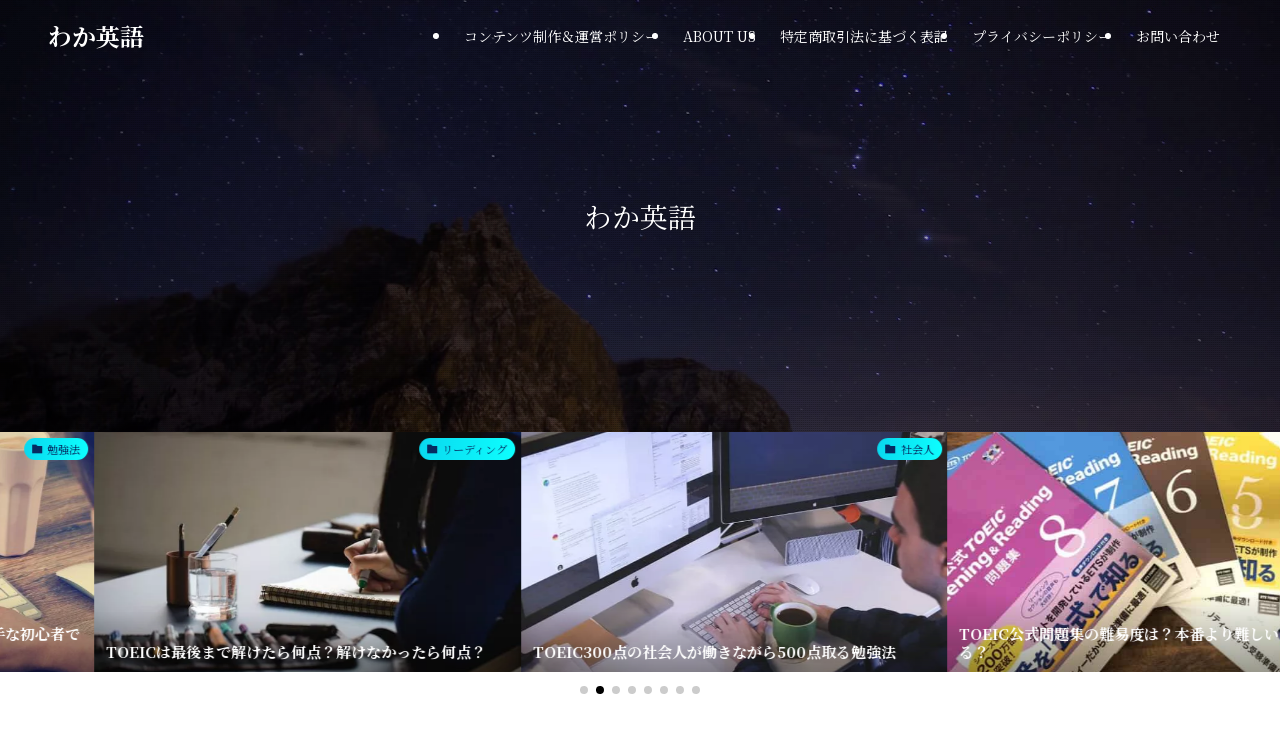

--- FILE ---
content_type: text/css
request_url: https://toeic-teacher.com/wp-content/plugins/drawit/css/drawit.min.css?ver=1.1.3
body_size: 455
content:
.drawit-media-form{margin:0;padding:0;width:0;height:0}.drawit-form-title-block{margin-left:.5em}.drawit-form-label{font-size:large}.drawit-form-text-input{font-size:large;margin:3px;padding:2px;line-height:1em}.drawit-editor-iframe{width:100%;height:94%;height:calc(100% - 45px)}.drawit-editor-mask{display:none;position:absolute;top:0;left:0;z-index:100;overflow:hidden;width:100%;height:100%;background:rgba(0,0,0,0.4);vertical-align:middle;text-align:center;line-height:100%;line-height:100vh;font-size:x-large}.drawit-editor-saving{display:inline;background-color:#eee;background-image:url('../img/wpspin-2x.gif');background-repeat:no-repeat;background-position:15px center;padding:20px 20px 20px 60px;border-radius:3px;color:#000;-webkit-box-shadow:2px 2px 3px 0 rgba(0,0,0,0.4);-moz-box-shadow:2px 2px 3px 0 rgba(0,0,0,0.4);-o-box-shadow:2px 2px 3px 0 rgba(0,0,0,0.4);box-shadow:2px 2px 3px 0 rgba(0,0,0,0.4)}.drawit-editor-saving-x{cursor:pointer;display:inline;position:relative;top:-1em;top:calc((-20px - 1em) / 2);margin-right:-0.5em;width:1em;text-align:left;color:#ccc}.drawit-editor-saving-x:hover{color:#aaa}iframe.drawit-iframe{position:absolute;top:-9999em;left:-9999em;visibility:hidden}iframe.drawit-iframe-displayed{position:static;visibility:visible}

--- FILE ---
content_type: text/plain
request_url: https://www.google-analytics.com/j/collect?v=1&_v=j102&a=408453781&t=pageview&_s=1&dl=https%3A%2F%2Ftoeic-teacher.com%2F&ul=en-us%40posix&dt=%E3%82%8F%E3%81%8B%E8%8B%B1%E8%AA%9E%20%7C%20TOEIC%E3%82%B9%E3%82%B3%E3%82%A2%E3%82%A2%E3%83%83%E3%83%97%E3%81%AE%E3%81%9F%E3%82%81%E3%81%AE%E5%AD%A6%E7%BF%92%E6%96%B9%E6%B3%95%E3%82%84%E8%8B%B1%E8%AA%9E%E4%B8%8A%E9%81%94%E3%81%AB%E5%BD%B9%E7%AB%8B%E3%81%A4%E3%83%96%E3%83%AD%E3%82%B0%E3%81%A7%E3%81%99%E3%80%82&sr=1280x720&vp=1280x720&_u=YEBAAEABAAAAACAAI~&jid=1993232650&gjid=858514619&cid=824142605.1768870013&tid=UA-115472539-1&_gid=1664418762.1768870013&_r=1&_slc=1&gtm=45He61e1h1n81PJ58QB3za200&gcd=13l3l3l3l1l1&dma=0&tag_exp=103116026~103200004~104527907~104528501~104573694~104684208~104684211~105391253~115495940~115938465~115938468~116988316~117041588&z=965729785
body_size: -452
content:
2,cG-432F3ZX68B

--- FILE ---
content_type: application/javascript; charset=utf-8;
request_url: https://dalc.valuecommerce.com/app3?p=889341579&_s=https%3A%2F%2Ftoeic-teacher.com%2F&vf=iVBORw0KGgoAAAANSUhEUgAAAAMAAAADCAYAAABWKLW%2FAAAAMElEQVQYV2NkFGP4nxFxgUFkkjkDYz0H8%2F9%2Bz68Mfyx5GRh3c3X9D3hWxKAuwMIAAPKODFBG2XAMAAAAAElFTkSuQmCC
body_size: 697
content:
vc_linkswitch_callback({"t":"696ed07e","r":"aW7QfgAFJV8DDlH4CooAHwqKC5ZQYQ","ub":"aW7QfQAHfwgDDlH4CooFuwqKC%2FD8Mg%3D%3D","vcid":"ykxPGV1Yl5qihadn_6-YrMuw9wJunr1coLALq_NMdGo","vcpub":"0.337247","s":3480660,"approach.yahoo.co.jp":{"a":"2826703","m":"2201292","g":"e74b351f8c"},"paypaystep.yahoo.co.jp":{"a":"2826703","m":"2201292","g":"e74b351f8c"},"mini-shopping.yahoo.co.jp":{"a":"2826703","m":"2201292","g":"e74b351f8c"},"shopping.geocities.jp":{"a":"2826703","m":"2201292","g":"e74b351f8c"},"l":4,"shopping.yahoo.co.jp":{"a":"2826703","m":"2201292","g":"e74b351f8c"},"p":889341579,"paypaymall.yahoo.co.jp":{"a":"2826703","m":"2201292","g":"e74b351f8c"}})